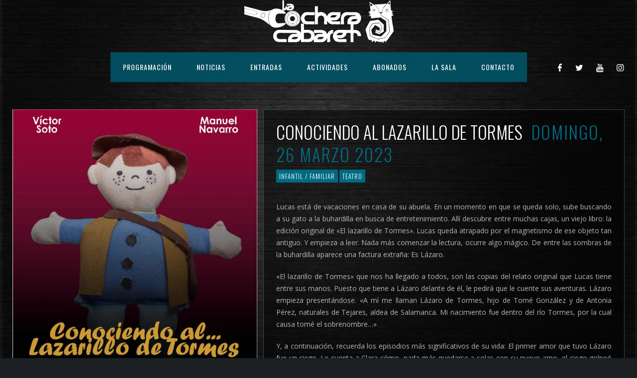

--- FILE ---
content_type: text/html; charset=UTF-8
request_url: https://lacocheracabaret.com/evento/conociendo-al-lazarillo-de-tormes/
body_size: 14890
content:
<!DOCTYPE html>
<html lang="es">
<head>
	<meta charset="UTF-8" />
	<title>La Cochera Cabaret |   CONOCIENDO AL LAZARILLO DE TORMES</title>
	<meta name="viewport" content="width=device-width, initial-scale=1, maximum-scale=1">  
	<link rel="shortcut icon" href="http://lacocheracabaret.com/wp-content/uploads/2016/09/favicon.png" type="image/x-icon" />			<meta name='robots' content='max-image-preview:large' />
	<style>img:is([sizes="auto" i], [sizes^="auto," i]) { contain-intrinsic-size: 3000px 1500px }</style>
	<meta name="dlm-version" content="5.1.6"><link rel='dns-prefetch' href='//www.google.com' />
<link rel='dns-prefetch' href='//fonts.googleapis.com' />
<link rel="alternate" type="application/rss+xml" title="La Cochera Cabaret &raquo; Feed" href="https://lacocheracabaret.com/feed/" />
<link rel="alternate" type="application/rss+xml" title="La Cochera Cabaret &raquo; Feed de los comentarios" href="https://lacocheracabaret.com/comments/feed/" />
<script type="text/javascript">
/* <![CDATA[ */
window._wpemojiSettings = {"baseUrl":"https:\/\/s.w.org\/images\/core\/emoji\/16.0.1\/72x72\/","ext":".png","svgUrl":"https:\/\/s.w.org\/images\/core\/emoji\/16.0.1\/svg\/","svgExt":".svg","source":{"concatemoji":"https:\/\/lacocheracabaret.com\/wp-includes\/js\/wp-emoji-release.min.js?ver=6.8.3"}};
/*! This file is auto-generated */
!function(s,n){var o,i,e;function c(e){try{var t={supportTests:e,timestamp:(new Date).valueOf()};sessionStorage.setItem(o,JSON.stringify(t))}catch(e){}}function p(e,t,n){e.clearRect(0,0,e.canvas.width,e.canvas.height),e.fillText(t,0,0);var t=new Uint32Array(e.getImageData(0,0,e.canvas.width,e.canvas.height).data),a=(e.clearRect(0,0,e.canvas.width,e.canvas.height),e.fillText(n,0,0),new Uint32Array(e.getImageData(0,0,e.canvas.width,e.canvas.height).data));return t.every(function(e,t){return e===a[t]})}function u(e,t){e.clearRect(0,0,e.canvas.width,e.canvas.height),e.fillText(t,0,0);for(var n=e.getImageData(16,16,1,1),a=0;a<n.data.length;a++)if(0!==n.data[a])return!1;return!0}function f(e,t,n,a){switch(t){case"flag":return n(e,"\ud83c\udff3\ufe0f\u200d\u26a7\ufe0f","\ud83c\udff3\ufe0f\u200b\u26a7\ufe0f")?!1:!n(e,"\ud83c\udde8\ud83c\uddf6","\ud83c\udde8\u200b\ud83c\uddf6")&&!n(e,"\ud83c\udff4\udb40\udc67\udb40\udc62\udb40\udc65\udb40\udc6e\udb40\udc67\udb40\udc7f","\ud83c\udff4\u200b\udb40\udc67\u200b\udb40\udc62\u200b\udb40\udc65\u200b\udb40\udc6e\u200b\udb40\udc67\u200b\udb40\udc7f");case"emoji":return!a(e,"\ud83e\udedf")}return!1}function g(e,t,n,a){var r="undefined"!=typeof WorkerGlobalScope&&self instanceof WorkerGlobalScope?new OffscreenCanvas(300,150):s.createElement("canvas"),o=r.getContext("2d",{willReadFrequently:!0}),i=(o.textBaseline="top",o.font="600 32px Arial",{});return e.forEach(function(e){i[e]=t(o,e,n,a)}),i}function t(e){var t=s.createElement("script");t.src=e,t.defer=!0,s.head.appendChild(t)}"undefined"!=typeof Promise&&(o="wpEmojiSettingsSupports",i=["flag","emoji"],n.supports={everything:!0,everythingExceptFlag:!0},e=new Promise(function(e){s.addEventListener("DOMContentLoaded",e,{once:!0})}),new Promise(function(t){var n=function(){try{var e=JSON.parse(sessionStorage.getItem(o));if("object"==typeof e&&"number"==typeof e.timestamp&&(new Date).valueOf()<e.timestamp+604800&&"object"==typeof e.supportTests)return e.supportTests}catch(e){}return null}();if(!n){if("undefined"!=typeof Worker&&"undefined"!=typeof OffscreenCanvas&&"undefined"!=typeof URL&&URL.createObjectURL&&"undefined"!=typeof Blob)try{var e="postMessage("+g.toString()+"("+[JSON.stringify(i),f.toString(),p.toString(),u.toString()].join(",")+"));",a=new Blob([e],{type:"text/javascript"}),r=new Worker(URL.createObjectURL(a),{name:"wpTestEmojiSupports"});return void(r.onmessage=function(e){c(n=e.data),r.terminate(),t(n)})}catch(e){}c(n=g(i,f,p,u))}t(n)}).then(function(e){for(var t in e)n.supports[t]=e[t],n.supports.everything=n.supports.everything&&n.supports[t],"flag"!==t&&(n.supports.everythingExceptFlag=n.supports.everythingExceptFlag&&n.supports[t]);n.supports.everythingExceptFlag=n.supports.everythingExceptFlag&&!n.supports.flag,n.DOMReady=!1,n.readyCallback=function(){n.DOMReady=!0}}).then(function(){return e}).then(function(){var e;n.supports.everything||(n.readyCallback(),(e=n.source||{}).concatemoji?t(e.concatemoji):e.wpemoji&&e.twemoji&&(t(e.twemoji),t(e.wpemoji)))}))}((window,document),window._wpemojiSettings);
/* ]]> */
</script>
<link rel='stylesheet' id='dashicons-css' href='https://lacocheracabaret.com/wp-includes/css/dashicons.min.css?ver=6.8.3' type='text/css' media='all' />
<link rel='stylesheet' id='thickbox-css' href='https://lacocheracabaret.com/wp-includes/js/thickbox/thickbox.css?ver=6.8.3' type='text/css' media='all' />
<style id='wp-emoji-styles-inline-css' type='text/css'>

	img.wp-smiley, img.emoji {
		display: inline !important;
		border: none !important;
		box-shadow: none !important;
		height: 1em !important;
		width: 1em !important;
		margin: 0 0.07em !important;
		vertical-align: -0.1em !important;
		background: none !important;
		padding: 0 !important;
	}
</style>
<link rel='stylesheet' id='wp-block-library-css' href='https://lacocheracabaret.com/wp-includes/css/dist/block-library/style.min.css?ver=6.8.3' type='text/css' media='all' />
<style id='classic-theme-styles-inline-css' type='text/css'>
/*! This file is auto-generated */
.wp-block-button__link{color:#fff;background-color:#32373c;border-radius:9999px;box-shadow:none;text-decoration:none;padding:calc(.667em + 2px) calc(1.333em + 2px);font-size:1.125em}.wp-block-file__button{background:#32373c;color:#fff;text-decoration:none}
</style>
<style id='global-styles-inline-css' type='text/css'>
:root{--wp--preset--aspect-ratio--square: 1;--wp--preset--aspect-ratio--4-3: 4/3;--wp--preset--aspect-ratio--3-4: 3/4;--wp--preset--aspect-ratio--3-2: 3/2;--wp--preset--aspect-ratio--2-3: 2/3;--wp--preset--aspect-ratio--16-9: 16/9;--wp--preset--aspect-ratio--9-16: 9/16;--wp--preset--color--black: #000000;--wp--preset--color--cyan-bluish-gray: #abb8c3;--wp--preset--color--white: #ffffff;--wp--preset--color--pale-pink: #f78da7;--wp--preset--color--vivid-red: #cf2e2e;--wp--preset--color--luminous-vivid-orange: #ff6900;--wp--preset--color--luminous-vivid-amber: #fcb900;--wp--preset--color--light-green-cyan: #7bdcb5;--wp--preset--color--vivid-green-cyan: #00d084;--wp--preset--color--pale-cyan-blue: #8ed1fc;--wp--preset--color--vivid-cyan-blue: #0693e3;--wp--preset--color--vivid-purple: #9b51e0;--wp--preset--gradient--vivid-cyan-blue-to-vivid-purple: linear-gradient(135deg,rgba(6,147,227,1) 0%,rgb(155,81,224) 100%);--wp--preset--gradient--light-green-cyan-to-vivid-green-cyan: linear-gradient(135deg,rgb(122,220,180) 0%,rgb(0,208,130) 100%);--wp--preset--gradient--luminous-vivid-amber-to-luminous-vivid-orange: linear-gradient(135deg,rgba(252,185,0,1) 0%,rgba(255,105,0,1) 100%);--wp--preset--gradient--luminous-vivid-orange-to-vivid-red: linear-gradient(135deg,rgba(255,105,0,1) 0%,rgb(207,46,46) 100%);--wp--preset--gradient--very-light-gray-to-cyan-bluish-gray: linear-gradient(135deg,rgb(238,238,238) 0%,rgb(169,184,195) 100%);--wp--preset--gradient--cool-to-warm-spectrum: linear-gradient(135deg,rgb(74,234,220) 0%,rgb(151,120,209) 20%,rgb(207,42,186) 40%,rgb(238,44,130) 60%,rgb(251,105,98) 80%,rgb(254,248,76) 100%);--wp--preset--gradient--blush-light-purple: linear-gradient(135deg,rgb(255,206,236) 0%,rgb(152,150,240) 100%);--wp--preset--gradient--blush-bordeaux: linear-gradient(135deg,rgb(254,205,165) 0%,rgb(254,45,45) 50%,rgb(107,0,62) 100%);--wp--preset--gradient--luminous-dusk: linear-gradient(135deg,rgb(255,203,112) 0%,rgb(199,81,192) 50%,rgb(65,88,208) 100%);--wp--preset--gradient--pale-ocean: linear-gradient(135deg,rgb(255,245,203) 0%,rgb(182,227,212) 50%,rgb(51,167,181) 100%);--wp--preset--gradient--electric-grass: linear-gradient(135deg,rgb(202,248,128) 0%,rgb(113,206,126) 100%);--wp--preset--gradient--midnight: linear-gradient(135deg,rgb(2,3,129) 0%,rgb(40,116,252) 100%);--wp--preset--font-size--small: 13px;--wp--preset--font-size--medium: 20px;--wp--preset--font-size--large: 36px;--wp--preset--font-size--x-large: 42px;--wp--preset--spacing--20: 0.44rem;--wp--preset--spacing--30: 0.67rem;--wp--preset--spacing--40: 1rem;--wp--preset--spacing--50: 1.5rem;--wp--preset--spacing--60: 2.25rem;--wp--preset--spacing--70: 3.38rem;--wp--preset--spacing--80: 5.06rem;--wp--preset--shadow--natural: 6px 6px 9px rgba(0, 0, 0, 0.2);--wp--preset--shadow--deep: 12px 12px 50px rgba(0, 0, 0, 0.4);--wp--preset--shadow--sharp: 6px 6px 0px rgba(0, 0, 0, 0.2);--wp--preset--shadow--outlined: 6px 6px 0px -3px rgba(255, 255, 255, 1), 6px 6px rgba(0, 0, 0, 1);--wp--preset--shadow--crisp: 6px 6px 0px rgba(0, 0, 0, 1);}:where(.is-layout-flex){gap: 0.5em;}:where(.is-layout-grid){gap: 0.5em;}body .is-layout-flex{display: flex;}.is-layout-flex{flex-wrap: wrap;align-items: center;}.is-layout-flex > :is(*, div){margin: 0;}body .is-layout-grid{display: grid;}.is-layout-grid > :is(*, div){margin: 0;}:where(.wp-block-columns.is-layout-flex){gap: 2em;}:where(.wp-block-columns.is-layout-grid){gap: 2em;}:where(.wp-block-post-template.is-layout-flex){gap: 1.25em;}:where(.wp-block-post-template.is-layout-grid){gap: 1.25em;}.has-black-color{color: var(--wp--preset--color--black) !important;}.has-cyan-bluish-gray-color{color: var(--wp--preset--color--cyan-bluish-gray) !important;}.has-white-color{color: var(--wp--preset--color--white) !important;}.has-pale-pink-color{color: var(--wp--preset--color--pale-pink) !important;}.has-vivid-red-color{color: var(--wp--preset--color--vivid-red) !important;}.has-luminous-vivid-orange-color{color: var(--wp--preset--color--luminous-vivid-orange) !important;}.has-luminous-vivid-amber-color{color: var(--wp--preset--color--luminous-vivid-amber) !important;}.has-light-green-cyan-color{color: var(--wp--preset--color--light-green-cyan) !important;}.has-vivid-green-cyan-color{color: var(--wp--preset--color--vivid-green-cyan) !important;}.has-pale-cyan-blue-color{color: var(--wp--preset--color--pale-cyan-blue) !important;}.has-vivid-cyan-blue-color{color: var(--wp--preset--color--vivid-cyan-blue) !important;}.has-vivid-purple-color{color: var(--wp--preset--color--vivid-purple) !important;}.has-black-background-color{background-color: var(--wp--preset--color--black) !important;}.has-cyan-bluish-gray-background-color{background-color: var(--wp--preset--color--cyan-bluish-gray) !important;}.has-white-background-color{background-color: var(--wp--preset--color--white) !important;}.has-pale-pink-background-color{background-color: var(--wp--preset--color--pale-pink) !important;}.has-vivid-red-background-color{background-color: var(--wp--preset--color--vivid-red) !important;}.has-luminous-vivid-orange-background-color{background-color: var(--wp--preset--color--luminous-vivid-orange) !important;}.has-luminous-vivid-amber-background-color{background-color: var(--wp--preset--color--luminous-vivid-amber) !important;}.has-light-green-cyan-background-color{background-color: var(--wp--preset--color--light-green-cyan) !important;}.has-vivid-green-cyan-background-color{background-color: var(--wp--preset--color--vivid-green-cyan) !important;}.has-pale-cyan-blue-background-color{background-color: var(--wp--preset--color--pale-cyan-blue) !important;}.has-vivid-cyan-blue-background-color{background-color: var(--wp--preset--color--vivid-cyan-blue) !important;}.has-vivid-purple-background-color{background-color: var(--wp--preset--color--vivid-purple) !important;}.has-black-border-color{border-color: var(--wp--preset--color--black) !important;}.has-cyan-bluish-gray-border-color{border-color: var(--wp--preset--color--cyan-bluish-gray) !important;}.has-white-border-color{border-color: var(--wp--preset--color--white) !important;}.has-pale-pink-border-color{border-color: var(--wp--preset--color--pale-pink) !important;}.has-vivid-red-border-color{border-color: var(--wp--preset--color--vivid-red) !important;}.has-luminous-vivid-orange-border-color{border-color: var(--wp--preset--color--luminous-vivid-orange) !important;}.has-luminous-vivid-amber-border-color{border-color: var(--wp--preset--color--luminous-vivid-amber) !important;}.has-light-green-cyan-border-color{border-color: var(--wp--preset--color--light-green-cyan) !important;}.has-vivid-green-cyan-border-color{border-color: var(--wp--preset--color--vivid-green-cyan) !important;}.has-pale-cyan-blue-border-color{border-color: var(--wp--preset--color--pale-cyan-blue) !important;}.has-vivid-cyan-blue-border-color{border-color: var(--wp--preset--color--vivid-cyan-blue) !important;}.has-vivid-purple-border-color{border-color: var(--wp--preset--color--vivid-purple) !important;}.has-vivid-cyan-blue-to-vivid-purple-gradient-background{background: var(--wp--preset--gradient--vivid-cyan-blue-to-vivid-purple) !important;}.has-light-green-cyan-to-vivid-green-cyan-gradient-background{background: var(--wp--preset--gradient--light-green-cyan-to-vivid-green-cyan) !important;}.has-luminous-vivid-amber-to-luminous-vivid-orange-gradient-background{background: var(--wp--preset--gradient--luminous-vivid-amber-to-luminous-vivid-orange) !important;}.has-luminous-vivid-orange-to-vivid-red-gradient-background{background: var(--wp--preset--gradient--luminous-vivid-orange-to-vivid-red) !important;}.has-very-light-gray-to-cyan-bluish-gray-gradient-background{background: var(--wp--preset--gradient--very-light-gray-to-cyan-bluish-gray) !important;}.has-cool-to-warm-spectrum-gradient-background{background: var(--wp--preset--gradient--cool-to-warm-spectrum) !important;}.has-blush-light-purple-gradient-background{background: var(--wp--preset--gradient--blush-light-purple) !important;}.has-blush-bordeaux-gradient-background{background: var(--wp--preset--gradient--blush-bordeaux) !important;}.has-luminous-dusk-gradient-background{background: var(--wp--preset--gradient--luminous-dusk) !important;}.has-pale-ocean-gradient-background{background: var(--wp--preset--gradient--pale-ocean) !important;}.has-electric-grass-gradient-background{background: var(--wp--preset--gradient--electric-grass) !important;}.has-midnight-gradient-background{background: var(--wp--preset--gradient--midnight) !important;}.has-small-font-size{font-size: var(--wp--preset--font-size--small) !important;}.has-medium-font-size{font-size: var(--wp--preset--font-size--medium) !important;}.has-large-font-size{font-size: var(--wp--preset--font-size--large) !important;}.has-x-large-font-size{font-size: var(--wp--preset--font-size--x-large) !important;}
:where(.wp-block-post-template.is-layout-flex){gap: 1.25em;}:where(.wp-block-post-template.is-layout-grid){gap: 1.25em;}
:where(.wp-block-columns.is-layout-flex){gap: 2em;}:where(.wp-block-columns.is-layout-grid){gap: 2em;}
:root :where(.wp-block-pullquote){font-size: 1.5em;line-height: 1.6;}
</style>
<link rel='stylesheet' id='default_fonts-css' href='https://lacocheracabaret.com/wp-content/themes/jamsession/css/default_fonts.css?ver=6.8.3' type='text/css' media='all' />
<link rel='stylesheet' id='style-css' href='https://lacocheracabaret.com/wp-content/themes/jamsession/style.css?ver=6.8.3' type='text/css' media='all' />
<link rel='stylesheet' id='jamsession-opensans-oswald-css' href='https://fonts.googleapis.com/css?family=Open+Sans%3A400%2C600%2C700%2C800%7COswald%3A300%2C400%2C700&#038;subset=latin%2Clatin-ext&#038;ver=6.8.3' type='text/css' media='all' />
<link rel='stylesheet' id='justified_gallery_css-css' href='https://lacocheracabaret.com/wp-content/themes/jamsession/css/justifiedGallery.min.css?ver=6.8.3' type='text/css' media='all' />
<link rel='stylesheet' id='mediaelement-css' href='https://lacocheracabaret.com/wp-includes/js/mediaelement/mediaelementplayer-legacy.min.css?ver=4.2.17' type='text/css' media='all' />
<link rel='stylesheet' id='wp-mediaelement-css' href='https://lacocheracabaret.com/wp-includes/js/mediaelement/wp-mediaelement.min.css?ver=6.8.3' type='text/css' media='all' />
<link rel='stylesheet' id='lightbox_style-css' href='https://lacocheracabaret.com/wp-content/themes/jamsession/css/lightbox.css?ver=6.8.3' type='text/css' media='all' />
<link rel='stylesheet' id='font-awesome-5.0.8-css' href='https://lacocheracabaret.com/wp-content/themes/jamsession/assets/font-awesome-5.0.8/css/font-awesome.min.css?ver=5.0.8' type='text/css' media='all' />
<script type="text/javascript" src="https://lacocheracabaret.com/wp-includes/js/jquery/jquery.min.js?ver=3.7.1" id="jquery-core-js"></script>
<script type="text/javascript" src="https://lacocheracabaret.com/wp-includes/js/jquery/jquery-migrate.min.js?ver=3.4.1" id="jquery-migrate-js"></script>
<script></script><link rel="https://api.w.org/" href="https://lacocheracabaret.com/wp-json/" /><link rel="EditURI" type="application/rsd+xml" title="RSD" href="https://lacocheracabaret.com/xmlrpc.php?rsd" />
<meta name="generator" content="WordPress 6.8.3" />
<link rel="canonical" href="https://lacocheracabaret.com/evento/conociendo-al-lazarillo-de-tormes/" />
<link rel='shortlink' href='https://lacocheracabaret.com/?p=6648' />
<link rel="alternate" title="oEmbed (JSON)" type="application/json+oembed" href="https://lacocheracabaret.com/wp-json/oembed/1.0/embed?url=https%3A%2F%2Flacocheracabaret.com%2Fevento%2Fconociendo-al-lazarillo-de-tormes%2F" />
<link rel="alternate" title="oEmbed (XML)" type="text/xml+oembed" href="https://lacocheracabaret.com/wp-json/oembed/1.0/embed?url=https%3A%2F%2Flacocheracabaret.com%2Fevento%2Fconociendo-al-lazarillo-de-tormes%2F&#038;format=xml" />
      <!--Customizer CSS--> 
      <style type="text/css">
        #logo a { color: #ffffff ; }#logo_mobile a { color: #ffffff ; } #logo { background-color : transparent; outline: 0;}#menu_navigation { background-color : transparent;}.menu { background-color  : rgba(0,84,102,0.9);}#search_blog { background-color  : rgba(0,84,102,0.9);}.use_mobile { background-color : rgba(0,84,102,0.9);}#main_menu ul ul, .menu ul ul, #news_badge, #front_page_news_bar { background-color : rgba(0,84,102,0.9);}#main_menu ul li:hover, .menu ul li:hover { background-color : rgba(0,84,102,0.9);}.copy, .price_container, p.price ins { color: #005466;}.mobile_menu_bar, nav.mobile_navigation ul li { background-color: #005466;}.mobile_menu_container ul li a { color: #ffffff;}#main_menu ul li a { color: #ffffff ; }.menu ul li a { color: #ffffff ; }.btt_left, .btt_right { background-color: #ffffff ; }.copy { background-color: #ffffff ; }#main_menu li.current-menu-item > a, .menu li.current-menu-item > a { color: #ffffff ; }#main_menu li.current-menu-ancestor > a, .menu li.current-menu-ancestor > a { color: #ffffff ; }#main_menu ul li a, .menu ul li a {line-height: 60px;}.menu_social_links i {line-height: 60px;}#main_menu ul ul li a, .menu ul ul li a {line-height: 30px;}#main_menu, .menu {display: table; margin: auto; float: none; right: 0; position: absolute; left: 50%; transform: translateX(-50%);}ul.menu {position: relative;}#logo { font-size: 32px; line-height: 65px; letter-spacing: 8px; display: table; margin: auto; top: 0; left: 0; position: relative;}#search_blog span {margin: 13px 25px 0px 0px;}#search_blog {height: 60px;}#search_blog {display: none;}#commentform input[type="submit"]:hover, #sidebar input[type="submit"]:hover, #inline_search input[type="submit"]:hover, .js_swp_theme_button:hover,  #contactform input[type="submit"]:hover, .reply:hover, .post_cat a, .pagination_links a, .post_tag a:hover, .event_actions a:hover, .custom_actions, .fb_actions:hover, .mejs-time-current, #wp-calendar thead, #sidebar .tagcloud a:hover,  .slideTitle, .woocommerce span.onsale, .woocommerce-page span.onsale, .woocommerce a.added_to_cart, .woocommerce-page a.added_to_cart, .main_spinner {background-color: #006a82;}a, .post_author a, #sidebar a:hover, .required, .required_field, .error, .archive_name, .social_share a:hover, .social_links a:hover, .footer_share a:hover, .event_meta_date, .event_buy_list a {color: #006a82;}#commentform input[type="submit"], #sidebar input[type="submit"], #inline_search input[type="submit"], #contactform input[type="submit"], .js_swp_theme_button,  .reply, .post_cat a:hover, .current_tax, .post_tag a, #sidebar .tagcloud a, .pagination_links a:hover, .event_actions a, .custom_actions:hover, .back_to_top_btn {background-color: #005466;}.woocommerce #content input.button, .woocommerce #respond input#submit, .woocommerce a.button, .woocommerce button.button, .woocommerce input.button, .woocommerce-page #content input.button, .woocommerce-page #respond input#submit, .woocommerce-page a.button, .woocommerce-page button.button, .woocommerce-page input.button{background-color: #005466 !important;}.woocommerce #content input.button:hover, .woocommerce #respond input#submit:hover, .woocommerce a.button:hover, .woocommerce button.button:hover, .woocommerce input.button:hover, .woocommerce-page #content input.button:hover, .woocommerce-page #respond input#submit:hover, .woocommerce-page a.button:hover, .woocommerce-page button.button:hover, .woocommerce-page input.button:hover {background-color: #006a82 !important;}#single_price p.price, .price .amount {color: #005466;}.post_cat a, .post_tag a { color : #ffffff;}.post_item:hover, .post_item_gallery:hover, .post_item_woo:hover, .single_video_item:hover, .jpt_blog_masonry_brick:hover {box-shadow: 0 0 16px 10px #006a82;}.post_item_event:hover {box-shadow: 0 0 25px #006a82;}.mobile_menu_hmb, #news_badge, #front_page_news_bar a, #sidebar .tagcloud a, .post_tag a, .post_cat a:hover, .custom_actions:hover > a, #comments .reply a, .pagination_links a:hover, #commentform input[type="submit"], #sidebar input[type="submit"], #inline_search input[type="submit"], .js_swp_theme_button a, #contactform input[type="submit"], .woocommerce a.button, .woocommerce-page a.button, .current_tax, .woocommerce-page button.button.alt, .woocommerce button.button.alt, .woocommerce-page #respond input#submit {color: #ffffff;}.mobile_menu_hmb span { background-color: #ffffff;}#sidebar a:hover, .view_more a:hover, .event_item_list:hover > .event_venue_list a  {border-color: #006a82;}.post_item_title a:hover { border-bottom-color: #006a82;}.post_item:hover > .post_item_title a, .post_item_commerce_container:hover > .product_title a, .post_item_event_container:hover > .post_item_title a, .jpt_blog_masonry_brick:hover > .post_item_title a { border-bottom-color: #006a82;}::selection  {background: #006a82;}::-moz-selection  {background: #006a82;}::-webkit-selection  {background: #006a82;}blockquote {border-left-color: #006a82;}#post_content, #post_content_full, .js_full_container_inner, #sidebar, .event_meta, .album_meta, #album_listing, #event_listing, .js_swp_container { background-color: rgba(0,0,0,0.5); }.post_item, .event_item_list, .jpt_blog_masonry_brick { background-color: rgba(0,0,0,0.4); }.for_ajax_contact #contactform input[type="text"]:focus, .for_ajax_contact #contactform textarea:focus{border-bottom-color: #006a82; border-left-color: #006a82;}		   
      </style> 
      <!--/Customizer CSS-->
      <meta name="generator" content="Powered by WPBakery Page Builder - drag and drop page builder for WordPress."/>
  
		<style type="text/css">  
		body { background-color: #1c2023; }  
		</style>  
				<style type="text/css" id="wp-custom-css">
			#main_menu, .menu {
    display: inline-block;
    position: relative;
    transform: translateX(-50%);

}

.cflc {
margin-bottom: 15px;
max-width: 100%;
padding: 12px !important;
box-sizing: border-box;
-webkit-box-sizing: border-box;
-moz-box-sizing: border-box;
border-width: 0px;
color: #000;}		</style>
		<noscript><style> .wpb_animate_when_almost_visible { opacity: 1; }</style></noscript></head>

<body  class="wp-singular js_events-template-default single single-js_events postid-6648 wp-theme-jamsession wpb-js-composer js-comp-ver-8.7.2 vc_responsive" >
	
	<div class="wraper">

		<div id="header">
			<div class="mobile_menu_items show_on_mobile_only">
	<div class="mobile_menu_bar">
		<div id="logo_mobile">
			
				<a href="https://lacocheracabaret.com"> <img src="http://lacocheracabaret.com/wp-content/uploads/2017/06/Logo-La-Cochera-Cabaret.png" alt="La Cochera Cabaret"> </a>

						</div>

		<div class="mobile_menu_hmb in_mobile_menu_bar">
			<div class="mobile_hmb_container">
				<div class="mobile_hmb in_mobile_menu_bar">
					<span class="menu_1"></span>
					<span class="menu_2"></span>
					<span class="menu_3"></span>
				</div>
			</div>	
		</div>
	</div>

	<div class="mobile_menu_container">
		<nav class="mobile_navigation"><ul id="menu-menu-1" class="menu js_mobile_menu"><li id="menu-item-14" class="menu-item menu-item-type-post_type menu-item-object-page menu-item-14"><a href="https://lacocheracabaret.com/programacion/" title="Programación de la sala">PROGRAMACIÓN</a></li>
<li id="menu-item-4039" class="menu-item menu-item-type-post_type menu-item-object-page menu-item-4039"><a href="https://lacocheracabaret.com/noticias/">NOTICIAS</a></li>
<li id="menu-item-3396" class="menu-item menu-item-type-custom menu-item-object-custom menu-item-3396"><a target="_blank" href="http://lacocheraentradas.com" title="La Cochera Entradas">ENTRADAS</a></li>
<li id="menu-item-6179" class="menu-item menu-item-type-post_type menu-item-object-page menu-item-6179"><a href="https://lacocheracabaret.com/actividades/">ACTIVIDADES</a></li>
<li id="menu-item-835" class="menu-item menu-item-type-post_type menu-item-object-page menu-item-835"><a href="https://lacocheracabaret.com/abonados/">ABONADOS</a></li>
<li id="menu-item-906" class="menu-item menu-item-type-custom menu-item-object-custom menu-item-has-children menu-item-906"><a href="#">LA SALA</a>
<ul class="sub-menu">
	<li id="menu-item-900" class="menu-item menu-item-type-post_type menu-item-object-page menu-item-900"><a href="https://lacocheracabaret.com/quienes-somos/">¿QUIÉNES SOMOS?</a></li>
	<li id="menu-item-899" class="menu-item menu-item-type-post_type menu-item-object-page menu-item-899"><a href="https://lacocheracabaret.com/contratacion/">CONTRATACIÓN</a></li>
	<li id="menu-item-903" class="menu-item menu-item-type-custom menu-item-object-custom menu-item-903"><a target="_blank" href="http://produccioneslacochera.com/">PRODUCCIONES EXTERNAS</a></li>
	<li id="menu-item-896" class="menu-item menu-item-type-post_type menu-item-object-page menu-item-896"><a href="https://lacocheracabaret.com/descargas/">DESCARGAS</a></li>
</ul>
</li>
<li id="menu-item-13" class="menu-item menu-item-type-post_type menu-item-object-page menu-item-13"><a href="https://lacocheracabaret.com/contacto/">CONTACTO</a></li>
</ul></nav>	</div>
</div>
<div class="mobile_menu_spacer show_on_mobile_only"></div>
			<div id="logo">
				
				<a href="https://lacocheracabaret.com"> <img src="http://lacocheracabaret.com/wp-content/uploads/2017/06/Logo-La-Cochera-Cabaret.png" alt="La Cochera Cabaret"> </a>

							</div>
			
			<div id="menu_navigation">

		<span class="menu_social_links">
		<ul class="float_container"><li><a target="_blank" href="https://www.facebook.com/lacocheracabaret" title="Facebook"><i class="icon-facebook"></i></a></li><li><a target="_blank" href="https://twitter.com/lacocheracabare" title="Twitter"><i class="icon-twitter"></i></a></li><li><a target="_blank" href="https://www.youtube.com/user/LaCocheraCabaret" title="YouTube"><i class="icon-youtube"></i></a></li><li><a target="_blank" href="https://www.instagram.com/cocheracabaret" title="Instagram"><i class="icon-instagramm"></i></a></li></ul>	</span>
	
		<div id="search_blog">
		<div id="display_none">
			<div id="inline_search">
				<form role="search" method="get" class="search-form" action="https://lacocheracabaret.com/">
	<label>
		<input type="search" class="search-field" placeholder="Search for ..." value="" name="s" title="Search for:" />
	</label>
	<input type="submit" class="search-submit" value="Search" />
</form>
			</div>
		</div>
		<a title="Search..." href="#TB_inline?width=500&amp;height=45&amp;inlineId=display_none" class="thickbox">
			<span>
					<i class="icon-search"></i>
			</span>
		</a>
	</div>
	
	
	
	<div id="main_menu" class="menu-menu-1-container"><ul id="menu-menu-2" class="menu"><li class="menu-item menu-item-type-post_type menu-item-object-page menu-item-14"><a href="https://lacocheracabaret.com/programacion/" title="Programación de la sala">PROGRAMACIÓN</a></li>
<li class="menu-item menu-item-type-post_type menu-item-object-page menu-item-4039"><a href="https://lacocheracabaret.com/noticias/">NOTICIAS</a></li>
<li class="menu-item menu-item-type-custom menu-item-object-custom menu-item-3396"><a target="_blank" href="http://lacocheraentradas.com" title="La Cochera Entradas">ENTRADAS</a></li>
<li class="menu-item menu-item-type-post_type menu-item-object-page menu-item-6179"><a href="https://lacocheracabaret.com/actividades/">ACTIVIDADES</a></li>
<li class="menu-item menu-item-type-post_type menu-item-object-page menu-item-835"><a href="https://lacocheracabaret.com/abonados/">ABONADOS</a></li>
<li class="menu-item menu-item-type-custom menu-item-object-custom menu-item-has-children menu-item-906"><a href="#">LA SALA</a>
<ul class="sub-menu">
	<li class="menu-item menu-item-type-post_type menu-item-object-page menu-item-900"><a href="https://lacocheracabaret.com/quienes-somos/">¿QUIÉNES SOMOS?</a></li>
	<li class="menu-item menu-item-type-post_type menu-item-object-page menu-item-899"><a href="https://lacocheracabaret.com/contratacion/">CONTRATACIÓN</a></li>
	<li class="menu-item menu-item-type-custom menu-item-object-custom menu-item-903"><a target="_blank" href="http://produccioneslacochera.com/">PRODUCCIONES EXTERNAS</a></li>
	<li class="menu-item menu-item-type-post_type menu-item-object-page menu-item-896"><a href="https://lacocheracabaret.com/descargas/">DESCARGAS</a></li>
</ul>
</li>
<li class="menu-item menu-item-type-post_type menu-item-object-page menu-item-13"><a href="https://lacocheracabaret.com/contacto/">CONTACTO</a></li>
</ul></div>

</div>


<div class="desk_menu_spacer"></div>
		</div>
		
			
<div id="main_content">
	 
			<div id="event_poster"> 
				<img width="728" height="1024" src="https://lacocheracabaret.com/wp-content/uploads/2023/02/Lazarillo-12-728x1024.jpg" class="attachment-large size-large wp-post-image" alt="" decoding="async" fetchpriority="high" srcset="https://lacocheracabaret.com/wp-content/uploads/2023/02/Lazarillo-12-728x1024.jpg 728w, https://lacocheracabaret.com/wp-content/uploads/2023/02/Lazarillo-12-213x300.jpg 213w, https://lacocheracabaret.com/wp-content/uploads/2023/02/Lazarillo-12-768x1080.jpg 768w, https://lacocheracabaret.com/wp-content/uploads/2023/02/Lazarillo-12.jpg 860w" sizes="(max-width: 728px) 100vw, 728px" /><div class="event_meta">							<div class="album_meta_item">
								<span class="album_meta_title">DATE: </span>domingo, 26 marzo 2023							</div>
															<div class="album_meta_item">
									<span class="album_meta_title">TIME: </span>12:00h									</div>
															<div class="album_meta_item">
								<span class="album_meta_title">LOCATION: </span>LA COCHERA CABARET							</div>
													<div class="album_meta_item">
								<span class="album_meta_title">VENUE: </span>Avenida de los Guindos nº19 - 952 246 668							</div>
						</div>					<div class="custom_actions">
					<a href="https://lacocheraentradas.com/shows/details/1192/conociendo-al-lazarillo-de-tormes" target="_blank">COMPRAR ENTRADAS</a>
					</div>
										<div class="fb_actions">
					<a href="https://www.facebook.com/events/1157190041628562" target="_blank">EVENTO FACEBOOK</a>
					</div>
					<div class="event_map"><iframe src="https://www.google.com/maps/embed?pb=!1m14!1m8!1m3!1d3199.2627841208932!2d-4.45102755!3d36.6922227!3m2!1i1024!2i768!4f13.1!3m3!1m2!1s0x0%3A0x103a781e01020eb3!2sLa+Cochera+Cabaret!5e0!3m2!1ses!2ses!4v1394651791264" width="400" height="300" frameborder="0" style="border:0"></iframe></div>			</div>
			
			<div id="event_listing">
				<div id="album_title" >CONOCIENDO AL LAZARILLO DE TORMES&ensp;<span class="event_meta_date">domingo, 26 marzo 2023</span></div>				<div id="postmeta_custom">
				 <span class="post_cat"><a href="https://lacocheracabaret.com/tipo-evento/infantil-familiar/?events=past" title="View all events filed under INFANTIL / FAMILIAR">INFANTIL / FAMILIAR</a> <a href="https://lacocheracabaret.com/tipo-evento/teatro/?events=past" title="View all events filed under TEATRO">TEATRO</a></span> 
				</div>
				
				<div class="custom_content_audio">
				
				<p>Lucas está de vacaciones en casa de su abuela. En un momento en que se queda solo, sube buscando a su gato a la buhardilla en busca de entretenimiento. Allí descubre entre muchas cajas, un viejo libro: la edición original de «El lazarillo de Tormes». Lucas queda atrapado por el magnetismo de ese objeto tan antiguo. Y empieza a leer. Nada más comenzar la lectura, ocurre algo mágico. De entre las sombras de la buhardilla aparece una factura extraña: Es Lázaro.</p>
<p>«El lazarillo de Tormes» que nos ha llegado a todos, son las copias del relato original que Lucas tiene entre sus manos. Puesto que tiene a Lázaro delante de él, le pedirá que le cuente sus aventuras. Lázaro empieza presentándose. «A mí me llaman Lázaro de Tormes, hijo de Tomé González y de Antonia Pérez, naturales de Tejares, aldea de Salamanca. Mi nacimiento fue dentro del río Tormes, por la cual causa tomé el sobrenombre&#8230;»</p>
<p>Y, a continuación, recuerda los episodios más significativos de su vida: El primer amor que tuvo Lázaro fue un ciego. Le cuenta a Clara cómo, nada más quedarse a solas con su nuevo amo, el ciego golpeó la cabeza del pobre Lázaro contra una piedra en forma de toro&#8230;para que aprendiera que hay que desconfiar siempre. Después de ésta, le cuenta todas sus desgracias y padecimientos que le causó el ciego&#8230;hasta que tuvo manera de vengarse y abandonarle. Posteriormente, tuvo un nuevo amo, un clérigo. Éste fue peor que el anterior porque lo mataba de hambre.</p>
<p>El escudero fue peor que el clérigo porque no sólo no lo alimentaba, sino que el pobre Lázaro tuvo que conseguir comida para los dos. Lázaro le cuenta esta historia a Clara mediante una breve representación de títeres. Después del escudero vino el bulero, un timador que engañaba al prójimo sirviéndose de la incredulidad de la gente y de su temor de Dios. Lázaro le muestra a Lucas en qué consistía el timo.</p>
<p>Pero no todo en la vida del lazarillo fueron desgracias. Sus últimos amor le fueron más favorables. Acabó ganando dinero y terminó convirtiéndose en pregonero. Se casó y hoy es un hombre feliz. Lucas, que había subido a la buhardilla a bajarse de allí un entretenimiento, esconde el libro de Lázaro dónde estaba y promete que nadie lo sacará de allí.</p>
<p>&nbsp;</p>
<ul>
<li>Duración: 60 min.</li>
<li>Género: Teatro infantil</li>
<li>Para todos los públicos</li>
</ul>
<div class="eventPromo"><iframe type="text/html" src="https://www.youtube.com/embed/dUbHuyWkYnI?autoplay=0&amp;enablejsapi=1&amp;wmode=transparent" frameborder="0" allowfullscreen></iframe></div>					<div class="clearfix"></div>
	<div class="social_share">
		<a href="https://www.facebook.com/sharer.php?u=https%3A%2F%2Flacocheracabaret.com%2Fevento%2Fconociendo-al-lazarillo-de-tormes%2F&amp;t=CONOCIENDO+AL+LAZARILLO+DE+TORMES" target="_blank">
			<i class="icon-facebook"></i> <span class="share_text">SHARE</span>
		</a>
		<a href="https://twitter.com/share?url=https%3A%2F%2Flacocheracabaret.com%2Fevento%2Fconociendo-al-lazarillo-de-tormes%2F" target="_blank">
			<i class="icon-twitter"></i>  <span class="share_text">TWEET</span>
		</a>

				<a href="https://pinterest.com/pin/create/button/?url=https%3A%2F%2Flacocheracabaret.com%2Fevento%2Fconociendo-al-lazarillo-de-tormes%2F&amp;media=https://lacocheracabaret.com/wp-content/uploads/2023/02/Lazarillo-12.jpg" target="_blank">
			<i class="icon-pinterest"></i>  <span class="share_text">PIN</span>
		</a>
				
	</div>
				
				</div>
			</div>
			
			<div class="clearfix"></div>
			

	

		
			
		



	<div class="clearfix"></div>
	
</div>
	

	

						<div class="back_to_top_btn"><div class="btt_left"></div><div class="btt_right"></div></div>			<div class="push"></div>
			

	<div id="canvas_image" class="js_swp_background_image_cover" data-bgimage="https://lacocheracabaret.com/wp-content/themes/jamsession/images/textures/tex8.jpg">
	</div>

		 </div> <!-- wraper -->
		 <div class="main_spinner"></div>
		<div class="copy">PRODUCCIONES LA COCHERA SL -  LA COCHERA CABARET - TODOS LOS DERECHOS RESERVADOS (C) 2012-2024</div>		<script>
  (function(i,s,o,g,r,a,m){i['GoogleAnalyticsObject']=r;i[r]=i[r]||function(){
  (i[r].q=i[r].q||[]).push(arguments)},i[r].l=1*new Date();a=s.createElement(o),
  m=s.getElementsByTagName(o)[0];a.async=1;a.src=g;m.parentNode.insertBefore(a,m)
  })(window,document,'script','//www.google-analytics.com/analytics.js','ga');

  ga('create', 'UA-49459903-1', 'auto');
  ga('send', 'pageview');

</script>		<script type="speculationrules">
{"prefetch":[{"source":"document","where":{"and":[{"href_matches":"\/*"},{"not":{"href_matches":["\/wp-*.php","\/wp-admin\/*","\/wp-content\/uploads\/*","\/wp-content\/*","\/wp-content\/plugins\/*","\/wp-content\/themes\/jamsession\/*","\/*\\?(.+)"]}},{"not":{"selector_matches":"a[rel~=\"nofollow\"]"}},{"not":{"selector_matches":".no-prefetch, .no-prefetch a"}}]},"eagerness":"conservative"}]}
</script>
<script type="text/javascript" src="https://lacocheracabaret.com/wp-includes/js/comment-reply.min.js?ver=6.8.3" id="comment-reply-js" async="async" data-wp-strategy="async"></script>
<script type="text/javascript" id="thickbox-js-extra">
/* <![CDATA[ */
var thickboxL10n = {"next":"Siguiente >","prev":"< Anterior","image":"Imagen","of":"de","close":"Cerrar","noiframes":"Esta funci\u00f3n necesita frames integrados. Tienes los iframes desactivados o tu navegador no es compatible.","loadingAnimation":"https:\/\/lacocheracabaret.com\/wp-includes\/js\/thickbox\/loadingAnimation.gif"};
/* ]]> */
</script>
<script type="text/javascript" src="https://lacocheracabaret.com/wp-includes/js/thickbox/thickbox.js?ver=3.1-20121105" id="thickbox-js"></script>
<script type="text/javascript" id="dlm-xhr-js-extra">
/* <![CDATA[ */
var dlmXHRtranslations = {"error":"Ha ocurrido un error al intentar descargar el archivo. Por favor, int\u00e9ntalo de nuevo.","not_found":"La descarga no existe.","no_file_path":"No se ha definido la ruta del archivo","no_file_paths":"No se ha definido una direcci\u00f3n de archivo.","filetype":"La descarga no est\u00e1 permitida para este tipo de archivo.","file_access_denied":"Acceso denegado a este archivo.","access_denied":"Acceso denegado. No tienes permisos para descargar este archivo.","security_error":"Hay un problema con la ruta del archivo.","file_not_found":"Archivo no encontrado."};
/* ]]> */
</script>
<script type="text/javascript" id="dlm-xhr-js-before">
/* <![CDATA[ */
const dlmXHR = {"xhr_links":{"class":["download-link","download-button"]},"prevent_duplicates":true,"ajaxUrl":"https:\/\/lacocheracabaret.com\/wp-admin\/admin-ajax.php"}; dlmXHRinstance = {}; const dlmXHRGlobalLinks = "https://lacocheracabaret.com/download/"; const dlmNonXHRGlobalLinks = []; dlmXHRgif = "https://lacocheracabaret.com/wp-includes/images/spinner.gif"; const dlmXHRProgress = "1"
/* ]]> */
</script>
<script type="text/javascript" src="https://lacocheracabaret.com/wp-content/plugins/download-monitor/assets/js/dlm-xhr.min.js?ver=5.1.6" id="dlm-xhr-js"></script>
<script type="text/javascript" src="https://lacocheracabaret.com/wp-content/themes/jamsession/js/sticky_menu.js?ver=6.8.3" id="sticky_menu-js"></script>
<script type="text/javascript" src="https://lacocheracabaret.com/wp-content/themes/jamsession/js/back_to_top.js?ver=6.8.3" id="back_to_top_js-js"></script>
<script type="text/javascript" src="https://lacocheracabaret.com/wp-content/themes/jamsession/js/jquery.justifiedGallery.min.js?ver=6.8.3" id="justified_gallery-js"></script>
<script type="text/javascript" src="https://lacocheracabaret.com/wp-content/themes/jamsession/js/imagesloaded.pkgd.min.js?ver=6.8.3" id="images-loaded-js"></script>
<script type="text/javascript" src="https://lacocheracabaret.com/wp-content/themes/jamsession/js/jquery.debouncedresize.js?ver=6.8.3" id="debounce-resize-js"></script>
<script type="text/javascript" src="https://lacocheracabaret.com/wp-content/themes/jamsession/js/isotope.pkgd.min.js?ver=6.8.3" id="isotope-script-js"></script>
<script type="text/javascript" src="https://lacocheracabaret.com/wp-content/themes/jamsession/js/start_isotope.js?ver=6.8.3" id="start_isotope-js"></script>
<script type="text/javascript" src="https://lacocheracabaret.com/wp-content/themes/jamsession/supersized/js/jquery.easing.min.js?ver=6.8.3" id="jquery-easing-js"></script>
<script type="text/javascript" src="https://lacocheracabaret.com/wp-content/themes/jamsession/js/responsive_menu.js?ver=6.8.3" id="responsive_menu-js"></script>
<script type="text/javascript" id="mediaelement-core-js-before">
/* <![CDATA[ */
var mejsL10n = {"language":"es","strings":{"mejs.download-file":"Descargar archivo","mejs.install-flash":"Est\u00e1s usando un navegador que no tiene Flash activo o instalado. Por favor, activa el componente del reproductor Flash o descarga la \u00faltima versi\u00f3n desde https:\/\/get.adobe.com\/flashplayer\/","mejs.fullscreen":"Pantalla completa","mejs.play":"Reproducir","mejs.pause":"Pausa","mejs.time-slider":"Control de tiempo","mejs.time-help-text":"Usa las teclas de direcci\u00f3n izquierda\/derecha para avanzar un segundo y las flechas arriba\/abajo para avanzar diez segundos.","mejs.live-broadcast":"Transmisi\u00f3n en vivo","mejs.volume-help-text":"Utiliza las teclas de flecha arriba\/abajo para aumentar o disminuir el volumen.","mejs.unmute":"Activar el sonido","mejs.mute":"Silenciar","mejs.volume-slider":"Control de volumen","mejs.video-player":"Reproductor de v\u00eddeo","mejs.audio-player":"Reproductor de audio","mejs.captions-subtitles":"Pies de foto \/ Subt\u00edtulos","mejs.captions-chapters":"Cap\u00edtulos","mejs.none":"Ninguna","mejs.afrikaans":"Afrik\u00e1ans","mejs.albanian":"Albano","mejs.arabic":"\u00c1rabe","mejs.belarusian":"Bielorruso","mejs.bulgarian":"B\u00falgaro","mejs.catalan":"Catal\u00e1n","mejs.chinese":"Chino","mejs.chinese-simplified":"Chino (Simplificado)","mejs.chinese-traditional":"Chino (Tradicional)","mejs.croatian":"Croata","mejs.czech":"Checo","mejs.danish":"Dan\u00e9s","mejs.dutch":"Neerland\u00e9s","mejs.english":"Ingl\u00e9s","mejs.estonian":"Estonio","mejs.filipino":"Filipino","mejs.finnish":"Fin\u00e9s","mejs.french":"Franc\u00e9s","mejs.galician":"Gallego","mejs.german":"Alem\u00e1n","mejs.greek":"Griego","mejs.haitian-creole":"Creole haitiano","mejs.hebrew":"Hebreo","mejs.hindi":"Indio","mejs.hungarian":"H\u00fangaro","mejs.icelandic":"Island\u00e9s","mejs.indonesian":"Indonesio","mejs.irish":"Irland\u00e9s","mejs.italian":"Italiano","mejs.japanese":"Japon\u00e9s","mejs.korean":"Coreano","mejs.latvian":"Let\u00f3n","mejs.lithuanian":"Lituano","mejs.macedonian":"Macedonio","mejs.malay":"Malayo","mejs.maltese":"Malt\u00e9s","mejs.norwegian":"Noruego","mejs.persian":"Persa","mejs.polish":"Polaco","mejs.portuguese":"Portugu\u00e9s","mejs.romanian":"Rumano","mejs.russian":"Ruso","mejs.serbian":"Serbio","mejs.slovak":"Eslovaco","mejs.slovenian":"Esloveno","mejs.spanish":"Espa\u00f1ol","mejs.swahili":"Swahili","mejs.swedish":"Sueco","mejs.tagalog":"Tagalo","mejs.thai":"Tailand\u00e9s","mejs.turkish":"Turco","mejs.ukrainian":"Ukraniano","mejs.vietnamese":"Vietnamita","mejs.welsh":"Gal\u00e9s","mejs.yiddish":"Yiddish"}};
/* ]]> */
</script>
<script type="text/javascript" src="https://lacocheracabaret.com/wp-includes/js/mediaelement/mediaelement-and-player.min.js?ver=4.2.17" id="mediaelement-core-js"></script>
<script type="text/javascript" src="https://lacocheracabaret.com/wp-includes/js/mediaelement/mediaelement-migrate.min.js?ver=6.8.3" id="mediaelement-migrate-js"></script>
<script type="text/javascript" id="mediaelement-js-extra">
/* <![CDATA[ */
var _wpmejsSettings = {"pluginPath":"\/wp-includes\/js\/mediaelement\/","classPrefix":"mejs-","stretching":"responsive","audioShortcodeLibrary":"mediaelement","videoShortcodeLibrary":"mediaelement"};
/* ]]> */
</script>
<script type="text/javascript" src="https://lacocheracabaret.com/wp-includes/js/mediaelement/wp-mediaelement.min.js?ver=6.8.3" id="wp-mediaelement-js"></script>
<script type="text/javascript" src="https://lacocheracabaret.com/wp-content/themes/jamsession/js/vc_swp.js?ver=6.8.3" id="vc_swp-js"></script>
<script type="text/javascript" id="js_swp_ajaxcf-js-extra">
/* <![CDATA[ */
var DATAVALUES = {"ajaxurl":"https:\/\/lacocheracabaret.com\/wp-admin\/admin-ajax.php"};
/* ]]> */
</script>
<script type="text/javascript" src="https://lacocheracabaret.com/wp-content/themes/jamsession/js/js_swp_ajaxcf.js?ver=6.8.3" id="js_swp_ajaxcf-js"></script>
<script type="text/javascript" src="https://lacocheracabaret.com/wp-content/themes/jamsession/js/lightbox-2.6.min.js?ver=6.8.3" id="lightbox-js"></script>
<script type="text/javascript" src="https://www.google.com/recaptcha/api.js?ver=6.8.3" id="recaptcha_api-js"></script>
<script></script>	</body>
</html>